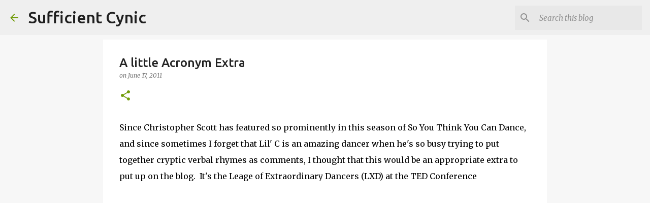

--- FILE ---
content_type: text/plain
request_url: https://www.google-analytics.com/j/collect?v=1&_v=j102&a=1810810116&t=pageview&_s=1&dl=http%3A%2F%2Fwww.sufficientcynic.com%2F2011%2F06%2Flittle-acronym-extra.html&ul=en-us%40posix&dt=A%20little%20Acronym%20Extra&sr=1280x720&vp=1280x720&_u=IEBAAEABAAAAACAAI~&jid=626364892&gjid=832750846&cid=1105753133.1769036195&tid=UA-45160087-1&_gid=681240369.1769036195&_r=1&_slc=1&z=1412660062
body_size: -452
content:
2,cG-L372WYVKBS